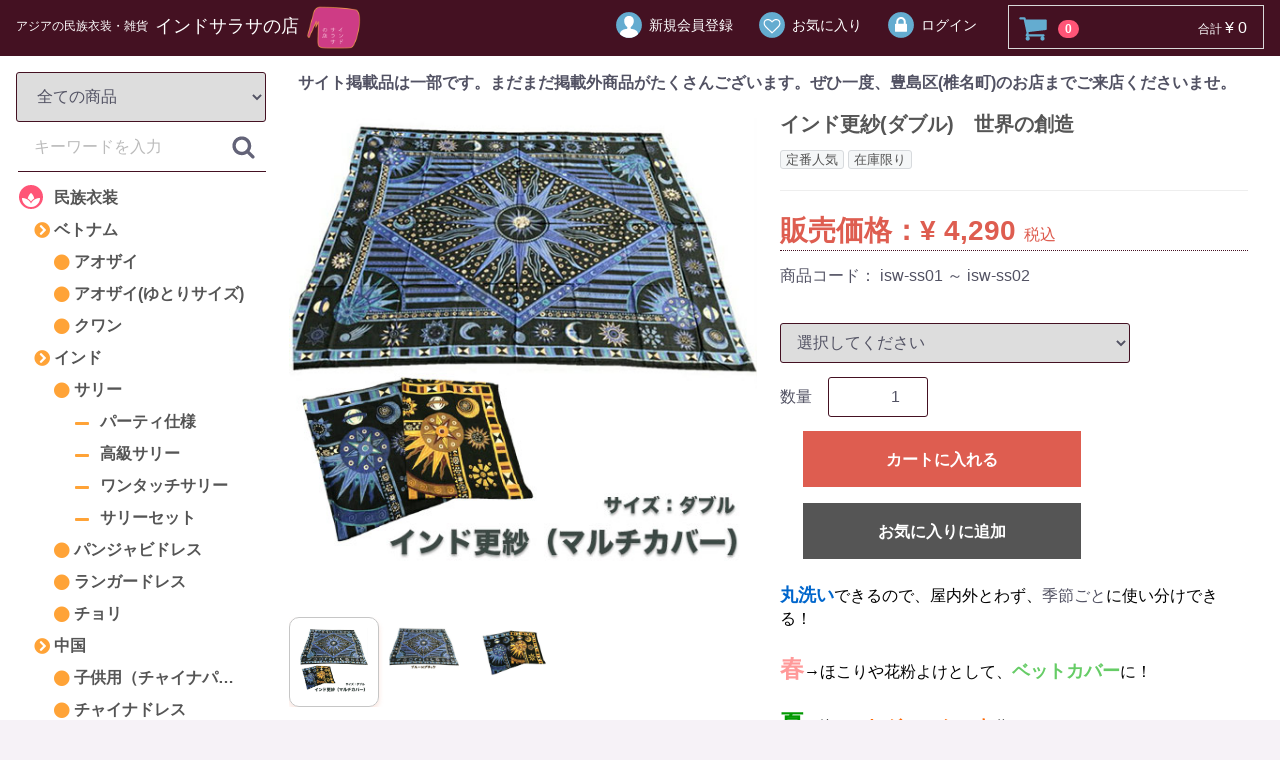

--- FILE ---
content_type: text/html; charset=UTF-8
request_url: https://indosarasa.com/shop/html/products/detail/146
body_size: 44653
content:
<!DOCTYPE html>
<html lang="ja">
<head>
<meta charset="utf-8">
<meta http-equiv="X-UA-Compatible" content="IE=edge">
<title>インドサラサの店 / インド更紗(ダブル)　世界の創造</title>
<meta name="viewport" content="width=device-width, initial-scale=1">
<link rel="icon" href="/shop/html/template/default/img/common/favicon.ico">
<link rel="stylesheet" href="/shop/html/template/default/css/style.css?v=3.0.13">
<link rel="stylesheet" href="/shop/html/template/default/css/slick.css?v=3.0.13">
<link rel="stylesheet" href="/shop/html/template/default/css/default.css?v=3.0.13">
<link rel="stylesheet" href="https://use.fontawesome.com/releases/v5.6.1/css/all.css">
<!-- for original theme CSS -->

<script src="https://ajax.googleapis.com/ajax/libs/jquery/1.11.3/jquery.min.js"></script>
<script>window.jQuery || document.write('<script src="/shop/html/template/default/js/vendor/jquery-1.11.3.min.js?v=3.0.13"><\/script>')</script>
<script src="https://ajax.googleapis.com/ajax/libs/jquery/3.3.1/jquery.min.js"></script>


<!-- Global Site Tag (gtag.js) - Google Analytics -->
<script async src="https://www.googletagmanager.com/gtag/js?id=UA-115039369-1"></script>
<script>
  window.dataLayer = window.dataLayer || [];
  function gtag(){dataLayer.push(arguments);}
  gtag('js', new Date());

  gtag('config', 'UA-115039369-1');
</script>
</head>
<body id="page_product_detail" class="product_page">
<div id="wrapper">
    <header id="header">
        <div class="container-fluid inner">
                                                            <!-- ▼ロゴ -->
                         <a href="https://indosarasa.com/shop/html/"><div class="header_logo_area">
                <h1 class="header_logo">
<span class="copy">アジアの民族衣装・雑貨</span><span class="shopname">インドサラサの店</span>
</h1>
            </div></a>
        <!-- ▲ロゴ -->
    <!-- ▼ログイン -->
                            <div id="member" class="member drawer_block pc">
        <ul class="member_link">
            <li>
                <a href="https://indosarasa.com/shop/html/entry">
                    <svg class="cb cb-user-circle"><use xlink:href="#cb-user-circle"></use></svg>新規会員登録
                </a>
            </li>
                            <li><a href="https://indosarasa.com/shop/html/mypage/favorite"><svg class="cb cb-heart-circle"><use xlink:href="#cb-heart-circle"></use></svg>お気に入り</a></li>
                        <li>
                <a href="https://indosarasa.com/shop/html/mypage/login">
                    <svg class="cb cb-lock-circle"><use xlink:href="#cb-lock-circle"></use></svg>ログイン
                </a>
            </li>
        </ul>
    </div>

                <!-- ▲ログイン -->
    <!-- ▼カゴの中 -->
                        <div id="cart_area">
    <p class="clearfix cart-trigger"><a href="#cart">
            <svg class="cb cb-shopping-cart">
                <use xlink:href="#cb-shopping-cart"></use>
            </svg>
            <span class="badge">0</span>
            <svg class="cb cb-close">
                <use xlink:href="#cb-close"></use>
            </svg>
        </a>
        <span class="cart_price pc">合計 <span class="price">¥ 0</span></span></p>
    <div id="cart" class="cart">
        <div class="inner">
                                                    <div class="btn_area">
                    <div class="message">
                        <p class="errormsg bg-danger" style="margin-bottom: 20px;">
                            現在カート内に<br>商品はございません。
                        </p>
                    </div>
                </div>
                    </div>
    </div>
</div>
                <!-- ▲カゴの中 -->

                                                    <p id="btn_menu"><a class="nav-trigger" href="#nav">Menu<span></span></a></p>
        </div>
    </header>

    <div id="contents" class="theme_side_left">

        <div id="contents_top">
                                            </div>

        <div class="container-fluid inner">
                                        <div id="side_left" class="side">
                                            <!-- ▼商品検索 -->
                        <div class="drawer_block pc header_bottom_area">
    <div id="search" class="search">
        <form method="get" id="searchform" action="/shop/html/products/list">
            <div class="search_inner">
                <select id="category_id" name="category_id" class="form-control"><option value="">全ての商品</option>
<option value="7">民族衣装</option>
<option value="10">　ベトナム</option>
<option value="13">　　アオザイ</option>
<option value="51">　　アオザイ(ゆとりサイズ)</option>
<option value="22">　　クワン</option>
<option value="12">　インド</option>
<option value="18">　　サリー</option>
<option value="29">　　　パーティ仕様</option>
<option value="30">　　　高級サリー</option>
<option value="31">　　　ワンタッチサリー</option>
<option value="32">　　　サリーセット</option>
<option value="20">　　パンジャビドレス</option>
<option value="21">　　ランガードレス</option>
<option value="19">　　チョリ</option>
<option value="11">　中国</option>
<option value="53">　　子供用（チャイナパンツセット／チャイナドレス）</option>
<option value="14">　　チャイナドレス</option>
<option value="15">　　チャイナブラウス</option>
<option value="43">　男性服</option>
<option value="52">　　インド(クルター/シャルワーニー)</option>
<option value="46">　　男性用中国服</option>
<option value="45">　　男性用アオザイ</option>
<option value="44">　　カンフー服</option>
<option value="56">シルバー925</option>
<option value="58">　リング</option>
<option value="57">　ピアス</option>
<option value="8">生地・布</option>
<option value="23">　インド更紗</option>
<option value="9">アジア雑貨</option>
<option value="25">　ショール・ストール</option>
<option value="27">　バッグ</option>
<option value="26">　サンダル・ミュール</option>
<option value="24">　アクセサリー</option>
<option value="33">　　ブレスレット・チューリ</option>
<option value="40">　　パンジャ</option>
<option value="41">　　ネックレス・ピアス</option>
<option value="39">　　ヘアアクセサリー</option>
<option value="38">　　ベリーダンスグッズ</option>
<option value="37">　　ビンディ</option>
<option value="36">　　ティカ</option>
<option value="35">　　タトゥーシール</option>
<option value="34">　　ボーンアクセサリー</option>
<option value="28">　お香</option>
<option value="1">介護用品</option>
<option value="47">　介護用ねまき</option>
<option value="48">ネックストラップ</option>
<option value="6">新入荷</option></select>
                <div class="input_search clearfix">
                    <input type="search" id="name" name="name" maxlength="50" placeholder="キーワードを入力" class="form-control">
                    <button type="submit" class="bt_search"><svg class="cb cb-search"><use xlink:href="#cb-search"></use></svg></button>
                </div>
            </div>
            <div class="extra-form">
                                                                                                    </div>
        </form>
    </div>
</div>
                <!-- ▲商品検索 -->
    <!-- ▼カテゴリ -->
                        <script>
$(function(){
 
    //.accordion4の中のspan要素がクリックされたら
	$('.accordion4 span').click(function(){
        
        //クリックされた.accordion4の中のspan要素に隣接するul要素が開いたり閉じたりする。
        $(this).next('ul').slideToggle();
 
	});
});
</script>

<nav id="category" class="drawer_block pc">
    <ul class="category-nav">
                <li>
            <span><a class="leaf" href="https://indosarasa.com/shop/html/products/list?category_id=7">
            民族衣装
        </a></span>
                         <ul class="inner">
                                    <li>
            <span><a class="leaf" href="https://indosarasa.com/shop/html/products/list?category_id=10">
            ベトナム
        </a></span>
                         <ul class="inner">
                                    <li>
            <span><a class="last-leaf" href="https://indosarasa.com/shop/html/products/list?category_id=13">
            アオザイ
        </a></span>
                 </li>

                                    <li>
            <span><a class="last-leaf" href="https://indosarasa.com/shop/html/products/list?category_id=51">
            アオザイ(ゆとりサイズ)
        </a></span>
                 </li>

                                    <li>
            <span><a class="last-leaf" href="https://indosarasa.com/shop/html/products/list?category_id=22">
            クワン
        </a></span>
                 </li>

                        </ul>
            </li>

                                    <li>
            <span><a class="leaf" href="https://indosarasa.com/shop/html/products/list?category_id=12">
            インド
        </a></span>
                         <ul class="inner">
                                    <li>
            <span><a class="leaf" href="https://indosarasa.com/shop/html/products/list?category_id=18">
            サリー
        </a></span>
                         <ul class="inner">
                                    <li>
            <span><a class="last-leaf" href="https://indosarasa.com/shop/html/products/list?category_id=29">
            パーティ仕様
        </a></span>
                 </li>

                                    <li>
            <span><a class="last-leaf" href="https://indosarasa.com/shop/html/products/list?category_id=30">
            高級サリー
        </a></span>
                 </li>

                                    <li>
            <span><a class="last-leaf" href="https://indosarasa.com/shop/html/products/list?category_id=31">
            ワンタッチサリー
        </a></span>
                 </li>

                                    <li>
            <span><a class="last-leaf" href="https://indosarasa.com/shop/html/products/list?category_id=32">
            サリーセット
        </a></span>
                 </li>

                        </ul>
            </li>

                                    <li>
            <span><a class="last-leaf" href="https://indosarasa.com/shop/html/products/list?category_id=20">
            パンジャビドレス
        </a></span>
                 </li>

                                    <li>
            <span><a class="last-leaf" href="https://indosarasa.com/shop/html/products/list?category_id=21">
            ランガードレス
        </a></span>
                 </li>

                                    <li>
            <span><a class="last-leaf" href="https://indosarasa.com/shop/html/products/list?category_id=19">
            チョリ
        </a></span>
                 </li>

                        </ul>
            </li>

                                    <li>
            <span><a class="leaf" href="https://indosarasa.com/shop/html/products/list?category_id=11">
            中国
        </a></span>
                         <ul class="inner">
                                    <li>
            <span><a class="last-leaf" href="https://indosarasa.com/shop/html/products/list?category_id=53">
            子供用（チャイナパンツセット／チャイナドレス）
        </a></span>
                 </li>

                                    <li>
            <span><a class="last-leaf" href="https://indosarasa.com/shop/html/products/list?category_id=14">
            チャイナドレス
        </a></span>
                 </li>

                                    <li>
            <span><a class="last-leaf" href="https://indosarasa.com/shop/html/products/list?category_id=15">
            チャイナブラウス
        </a></span>
                 </li>

                        </ul>
            </li>

                                    <li>
            <span><a class="leaf" href="https://indosarasa.com/shop/html/products/list?category_id=43">
            男性服
        </a></span>
                         <ul class="inner">
                                    <li>
            <span><a class="last-leaf" href="https://indosarasa.com/shop/html/products/list?category_id=52">
            インド(クルター/シャルワーニー)
        </a></span>
                 </li>

                                    <li>
            <span><a class="last-leaf" href="https://indosarasa.com/shop/html/products/list?category_id=46">
            男性用中国服
        </a></span>
                 </li>

                                    <li>
            <span><a class="last-leaf" href="https://indosarasa.com/shop/html/products/list?category_id=45">
            男性用アオザイ
        </a></span>
                 </li>

                                    <li>
            <span><a class="last-leaf" href="https://indosarasa.com/shop/html/products/list?category_id=44">
            カンフー服
        </a></span>
                 </li>

                        </ul>
            </li>

                        </ul>
            </li>

                <li>
            <span><a class="leaf" href="https://indosarasa.com/shop/html/products/list?category_id=56">
            シルバー925
        </a></span>
                         <ul class="inner">
                                    <li>
            <span><a class="last-leaf" href="https://indosarasa.com/shop/html/products/list?category_id=58">
            リング
        </a></span>
                 </li>

                                    <li>
            <span><a class="last-leaf" href="https://indosarasa.com/shop/html/products/list?category_id=57">
            ピアス
        </a></span>
                 </li>

                        </ul>
            </li>

                <li>
            <span><a class="leaf" href="https://indosarasa.com/shop/html/products/list?category_id=8">
            生地・布
        </a></span>
                         <ul class="inner">
                                    <li>
            <span><a class="last-leaf" href="https://indosarasa.com/shop/html/products/list?category_id=23">
            インド更紗
        </a></span>
                 </li>

                        </ul>
            </li>

                <li>
            <span><a class="leaf" href="https://indosarasa.com/shop/html/products/list?category_id=9">
            アジア雑貨
        </a></span>
                         <ul class="inner">
                                    <li>
            <span><a class="last-leaf" href="https://indosarasa.com/shop/html/products/list?category_id=25">
            ショール・ストール
        </a></span>
                 </li>

                                    <li>
            <span><a class="last-leaf" href="https://indosarasa.com/shop/html/products/list?category_id=27">
            バッグ
        </a></span>
                 </li>

                                    <li>
            <span><a class="last-leaf" href="https://indosarasa.com/shop/html/products/list?category_id=26">
            サンダル・ミュール
        </a></span>
                 </li>

                                    <li>
            <span><a class="leaf" href="https://indosarasa.com/shop/html/products/list?category_id=24">
            アクセサリー
        </a></span>
                         <ul class="inner">
                                    <li>
            <span><a class="last-leaf" href="https://indosarasa.com/shop/html/products/list?category_id=33">
            ブレスレット・チューリ
        </a></span>
                 </li>

                                    <li>
            <span><a class="last-leaf" href="https://indosarasa.com/shop/html/products/list?category_id=40">
            パンジャ
        </a></span>
                 </li>

                                    <li>
            <span><a class="last-leaf" href="https://indosarasa.com/shop/html/products/list?category_id=41">
            ネックレス・ピアス
        </a></span>
                 </li>

                                    <li>
            <span><a class="last-leaf" href="https://indosarasa.com/shop/html/products/list?category_id=39">
            ヘアアクセサリー
        </a></span>
                 </li>

                                    <li>
            <span><a class="last-leaf" href="https://indosarasa.com/shop/html/products/list?category_id=38">
            ベリーダンスグッズ
        </a></span>
                 </li>

                                    <li>
            <span><a class="last-leaf" href="https://indosarasa.com/shop/html/products/list?category_id=37">
            ビンディ
        </a></span>
                 </li>

                                    <li>
            <span><a class="last-leaf" href="https://indosarasa.com/shop/html/products/list?category_id=36">
            ティカ
        </a></span>
                 </li>

                                    <li>
            <span><a class="last-leaf" href="https://indosarasa.com/shop/html/products/list?category_id=35">
            タトゥーシール
        </a></span>
                 </li>

                                    <li>
            <span><a class="last-leaf" href="https://indosarasa.com/shop/html/products/list?category_id=34">
            ボーンアクセサリー
        </a></span>
                 </li>

                        </ul>
            </li>

                                    <li>
            <span><a class="last-leaf" href="https://indosarasa.com/shop/html/products/list?category_id=28">
            お香
        </a></span>
                 </li>

                        </ul>
            </li>

                <li>
            <span><a class="leaf" href="https://indosarasa.com/shop/html/products/list?category_id=1">
            介護用品
        </a></span>
                         <ul class="inner">
                                    <li>
            <span><a class="last-leaf" href="https://indosarasa.com/shop/html/products/list?category_id=47">
            介護用ねまき
        </a></span>
                 </li>

                        </ul>
            </li>

                <li>
            <span><a class="last-leaf" href="https://indosarasa.com/shop/html/products/list?category_id=48">
            ネックストラップ
        </a></span>
                 </li>

                <li>
            <span><a class="last-leaf" href="https://indosarasa.com/shop/html/products/list?category_id=6">
            新入荷
        </a></span>
                 </li>

        </ul> <!-- category-nav -->
</nav>


                <!-- ▲カテゴリ -->
    <!-- ▼SNS情報 -->
            <div class="drawer_block pc">
<div id="sns">
<!-- Instagram-->
<div id="sns-in">
  <a href="https://www.instagram.com/indosarasanomise/?ref=badge" class="insta_btn"><span class="insta"><i class="fab fa-instagram"></i></span> 民族衣装コーデをご紹介</a>
</div>
<!-- Twitter -->
<div id="sns-tw">
  <a href="https://twitter.com/yuugensarasa" class="tw_btn" target="_blank"><span class="twitter"><i class="fab fa-twitter"></i></span> きん＆ぎんの営業日誌 <i class="fas fa-paw"></i></a>
</div>
</div>
</div>
        <!-- ▲SNS情報 -->
    <!-- ▼お店までの地図（PC・タブレット用） -->
            <div id="shop_map" class="pc">
<a href="/shop/html/user_data/map" class="btn-border"><img src="/shop/html/template/default/img/common/direction1.png" alt="椎名町駅から徒歩2分！お店までの地図"></a>
<p class="address">〒171-0051<br>東京都豊島区長崎２丁目１−１３大野ビル1階南側</p>
</div>
<div id="shop_info" class="pc">
<p><a href="https://indosarasa.com/shop/html/contact" class="cp_btn"><i class="far fa-envelope"></i> お問い合わせ</a></p>
<div class="tel">
<p class="tel1"><i class="fas fa-phone"></i> ( TEL&FAX )</p>
<p class="tel2">050-1096-3902</p>
</div>
<p>営業時間：13時ごろ〜19時ごろ</p>
<p>営業日はページの下にございます<a href="#calendar">営業カレンダー</a>をご確認ください。</p>
</div>
        <!-- ▲お店までの地図（PC・タブレット用） -->

                                    </div>
                        
            <div id="main">
                                                
                <div id="main_middle">
                    <p class="message-left">サイト掲載品は一部です。まだまだ掲載外商品がたくさんございます。ぜひ一度、豊島区(椎名町)のお店までご来店くださいませ。</p>
    
    <!-- ▼item_detail▼ -->
    <div id="item_detail">
        <div id="detail_wrap" class="row">
            <!--★画像★-->
            <div id="item_photo_area" class="col-sm-6">
                <div id="detail_image_box__slides" class="slides">
                                                                    <div id="detail_image_box__item--1" class="slide-item"><img src="/shop/html/upload/save_image/0930150156_5d919a54ebecc.jpg"></div>
                                                <div id="detail_image_box__item--2" class="slide-item"><img src="/shop/html/upload/save_image/0930150156_5d919a54db02a.jpg"></div>
                                                <div id="detail_image_box__item--3" class="slide-item"><img src="/shop/html/upload/save_image/0930150157_5d919a5509366.jpg"></div>
                                                            </div>
            </div>

            <section id="item_detail_area" class="col-sm-6">

                <!--★商品名★-->
                <h3 id="detail_description_box__name" class="item_name">インド更紗(ダブル)　世界の創造</h3>
                <div id="detail_description_box__body" class="item_detail">

                                            <!--▼商品タグ-->
                        <div id="product_tag_box" class="product_tag">
                                                            <span id="product_tag_box__product_tag--2" class="product_tag_list">定番人気</span>
                                                            <span id="product_tag_box__product_tag--3" class="product_tag_list">在庫限り</span>
                                                    </div>
                        <hr>
                        <!--▲商品タグ-->
                    
                    <!--★通常価格★-->
                                        <!--★販売価格★-->
                                            <p id="detail_description_box__class_sale_price" class="sale_price text-primary"> 販売価格：<span class="price02_default">¥ 4,290</span> <span class="small">税込</span> <span class="plgShiro8PriceDownPrice3"></span></p>
                                            <!--▼商品コード-->
                    <p id="detail_description_box__item_range_code" class="item_code">商品コード： <span id="item_code_default">
                        isw-ss01
                         ～ isw-ss02                        </span> </p>
                    <!--▲商品コード-->

                    <!-- ▼関連カテゴリ▼ -->
                    <!-- <div id="relative_category_box" class="relative_cat">
                        <p>関連カテゴリ</p>
                                                  <ol id="relative_category_box__relative_category--146_1">
                                                        <li><a id="relative_category_box__relative_category--146_1_8" href="https://indosarasa.com/shop/html/products/list?category_id=8">生地・布</a></li>
                                                    </ol>
                                                <ol id="relative_category_box__relative_category--146_2">
                                                        <li><a id="relative_category_box__relative_category--146_2_8" href="https://indosarasa.com/shop/html/products/list?category_id=8">生地・布</a></li>
                                                        <li><a id="relative_category_box__relative_category--146_2_23" href="https://indosarasa.com/shop/html/products/list?category_id=23">インド更紗</a></li>
                                                    </ol>
                                            </div> -->
                    <!-- ▲関連カテゴリ▲ -->

                    <form action="?" method="post" id="form1" name="form1">
                        <!--▼買い物かご-->
                        <div id="detail_cart_box" class="cart_area">
                            
                                                                                                <ul id="detail_cart_box__cart_class_category_id" class="classcategory_list">
                                                                        <li>
                                        <select id="classcategory_id1" name="classcategory_id1" class="form-control"><option value="__unselected">選択してください</option>
<option value="18">イエロー</option>
<option value="21">ブルー</option></select>
                                        
                                    </li>
                                                                                                        </ul>
                                
                                                                <dl id="detail_cart_box__cart_quantity" class="quantity">
                                    <dt>数量</dt>
                                    <dd>
                                        <input type="number" id="quantity" name="quantity" required="required" min="1" maxlength="9" class="form-control" value="1">
                                        
                                    </dd>
                                </dl>

                                <div class="extra-form">
                                                                                                                                                                                                                                                                                                                                                                                                                                                                                                                                            </div>

                                                                <div id="detail_cart_box__button_area" class="btn_area">
                                    <ul id="detail_cart_box__insert_button" class="row">
                                        <li class="col-xs-12 col-sm-8"><button type="submit" id="add-cart" class="btn btn-primary btn-block prevention-btn prevention-mask">カートに入れる</button></li>
                                    </ul>
                                                                        <ul id="detail_cart_box__favorite_button" class="row">
                                                                                    <li class="col-xs-12 col-sm-8"><button type="submit" id="favorite" class="btn btn-info btn-block prevention-btn prevention-mask">お気に入りに追加</button></li>
                                                                            </ul>
                                                                    </div>
                                                    </div>
                        <!--▲買い物かご-->
                        <div style="display: none"><input type="hidden" id="mode" name="mode"></div>
<div style="display: none"><input type="hidden" id="product_id" name="product_id" value="146"></div>
<div style="display: none"><input type="hidden" id="product_class_id" name="product_class_id"></div>
<div style="display: none"><input type="hidden" id="_token" name="_token" value="ZZUiHxAGNFLgox_Y7-z6arlB1WkjRN8UD8C0DrxEWMM"></div>
                    </form>
	                <p id="detail_not_stock_box__description_detail" class="item_comment"><span style="font-size:large"><strong><span style="color:#0066cc">丸洗い</span></strong></span><span style="font-size:16px"><span style="color:#000000">できるので、屋内外とわず、</span></span><span style="font-size:medium">季節ごと</span><span style="font-size:16px"><span style="color:#000000">に使い分けできる！</span></span><br><br>
<span style="font-size:x-large"><strong><span style="color:#ff9999">春</span></strong></span><span style="font-size:16px"><span style="color:#000000">→ほこりや花粉よけとして、</span></span><span style="font-size:large"><strong><span style="color:#66cc66">ベットカバー</span></strong></span><span style="font-size:16px"><span style="color:#000000">に！</span></span><br><br>
<span style="font-size:x-large"><strong><span style="color:#009900">夏</span></strong></span><span style="font-size:16px"><span style="color:#000000">→海で、</span></span><span style="color:#ff6600"><strong><span style="font-size:large">レジャーシート</span></strong></span><span style="font-size:16px"><span style="color:#000000">代わりに！</span></span><br><br>
<span style="color:#993300"><span style="font-size:x-large"><strong>秋</strong></span></span><span style="font-size:16px"><span style="color:#000000">→キャンプで</span></span><span style="color:#cc00ff"><span style="font-size:large"><strong>タープ</strong></span></span><span style="font-size:16px"><span style="color:#000000">のように使っても、かっこいい★</span></span><br><br>
<span style="color:#6699ff"><span style="font-size:x-large"><strong>冬</strong></span></span><span style="font-size:16px"><span style="color:#000000">→個性的な</span></span><span style="font-size:large"><strong><span style="color:#ff66cc">こたつカバー</span></strong></span><span style="font-size:16px"><span style="color:#000000">として！</span></span></p>
                <!-- /.item_detail -->

                </div>
            <!--詳細ここまで-->
            </section>
            
            <section id="item_detail_extra_area" class="col-sm-6">
                    <!--★拡張項目★-->
                    <div id="detail_description_box__extra" class="item_detail">
	                    	                        	                        <table class="tbl-detail">
	                           <!-- 輸入元(国) -->
	                           	                            <tr>
	                                <th>輸入元(国)</th>
	                                <td>インド</td>
	                            </tr>
	                            	                           <!-- 素材 -->
	                            	                            <tr>
	                                <th>素材</th>
	                                <td><span style="background-color:transparent; color:#000000; font-family:Meiryo; font-size:13.33px">綿</span><br />
<br />
<span style="background-color:transparent; color:#000000; font-family:Meiryo; font-size:13.33px">伸縮性はありません。</span><br />
<span style="background-color:transparent; color:#000000; font-family:Meiryo; font-size:13.33px">※洗濯・保管時の色移りにご注意ください。</span></td>
	                            </tr>
	                            	                           <!-- 着用時・ お手入れ時の注意点 -->
	                            	                            <tr>
	                                <th>着用時・ お手入れ時の注意点</th>
	                                <td><span style="background-color:transparent; color:#000000; font-family:Meiryo; font-size:13.33px">お洗濯時、初めの数回は色落ちする場合がございます。</span><br />
<span style="background-color:transparent; color:#000000; font-family:Meiryo; font-size:13.33px">細かな傷やシミ、端の処理など、インドクオリティをご理解くださいますようお願いいたします。</span><br />
<span style="background-color:transparent; color:#000000; font-family:Meiryo; font-size:13.33px">強く引っ張ったり、こすったりすると、生地が傷むことがございます。</span><br />
<span style="background-color:transparent; color:#000000; font-family:Meiryo; font-size:13.33px">海外製品の為、素材や縫製に甘い部分がございますので予めご了承くださいませ。</span></td>
	                            </tr>
	                            	                            
                	                            
	                           <!-- その他-->
	                            	                        </table>
	                        	                                        
					        					        					         					        <!--# related-product-plugin-tag #-->
				        </div>
                </section>
                <!-- /.★拡張項目ここまで★-->
        </div>
        
    </div>
    <!-- ▲item_detail▲ -->
                </div>

                                                    <div id="main_bottom">
                            <!-- ▼お店までの地図（スマホ用） -->
            <div id="shop_map" class="sp">
<a href="/shop/html/user_data/map" class="btn-border"><img src="/shop/html/template/default/img/common/direction1.png" alt="椎名町駅から徒歩2分！お店までの地図"></a>
<p class="address sp">〒171-0051<br>東京都豊島区長崎２丁目１−１３<br>大野ビル1階南側</p>
</div>
<div id="shop_info" class="sp">
<p><a href="https://indosarasa.com/shop/html/contact" class="cp_btn"><i class="far fa-envelope"></i> お問い合わせ</a></p>
<div class="tel">
<p class="tel1"><i class="fas fa-phone"></i> ( TEL&FAX )</p>
<p class="tel2">050-1096-3902</p>
</div>
<p>営業時間：13時ごろ〜19時ごろ</p>
<p>営業日はページの下にございます<a href="#calendar">営業カレンダー</a>をご確認ください。</p>
</div>
        <!-- ▲お店までの地図（スマホ用） -->
    <!-- ▼最近チェックした商品 -->
                        
<!--最近チェックした商品-->

                <!-- ▲最近チェックした商品 -->

                    </div>
                                            </div>

                                    
                                    
        </div>

        <footer id="footer">
                                                            <!-- ▼リンク（フッター内） -->
            <div class="footer_other_link">
    <ul>
        <li><a href="https://indosarasa.com/shop/html/help/about">当サイトについて</a></li>
        <li><a href="https://indosarasa.com/shop/html/help/privacy">プライバシーポリシー</a></li>
        <li><a href="https://indosarasa.com/shop/html/help/tradelaw">特定商取引法に基づく表記</a></li>
        <li><a href="https://indosarasa.com/shop/html/contact">お問い合わせ</a></li>
    </ul>
    </div>
        <!-- ▲リンク（フッター内） -->
    <!-- ▼定休日カレンダー -->
            <!-- ▼定休日カレンダー -->
<link rel="stylesheet" href="/shop/html/template/default/css/pg_calendar.css">
<div id="calendar" class="calendar hidden-xs">
	<div class="calendar_title">
		<p>
		営業時間［通常］：13時ごろ〜19時ごろ　
<br>※ご試着予定の方は18時30分までにご来店いただけましたら幸いです。
　　　　<br>また、閉店時間ギリギリになりそうな場合など、お電話（050-1096-3902）でご相談ください。<br>
		<i class="fas fa-square"></i> 定休日：毎週水曜日<br>
		<i class="fas fa-square orange"></i>※年末年始のお休みは変更する場合もございますので、お問合せください。
		</p>
	</div>

<table>
		<caption>2025年11月</caption>
		<thead><tr>
<th id="sunday">日</th>
<th>月</th>
<th>火</th>
<th>水</th>
<th>木</th>
<th>金</th>
<th id="saturday">土</th>
</tr></thead>
		<tbody>
			<tr>
				<td> </td>
				<td> </td>
                <td> </td>
				<td> </td>
				<td> </td>
				<td> </td>
				<td class="saturday">1</td>
			</tr>
			<tr>
				<td class="holiday_red">2</td>
				<td class="holiday_red">3</td>
				<td>4</td>
				<td class="holiday">5</td>
				<td>6</td>
				<td>7</td>
				<td class="saturday">8</td>
			</tr>
			<tr>
				<td class="holiday_red">9</td>
				<td>10</td>
				<td>11</td>
				<td class="holiday">12</td>
				<td>13</td>
				<td>14</td>
				<td class="saturday">15</td>
			</tr>
			<tr>
				<td class="holiday_red">16</td>
				<td>17</td>
				<td>18</td>
				<td class="holiday">19</td>
				<td>20</td>
				<td>21</td>
				<td class="saturday">22</td>
			</tr>
			<tr>
				<td class="holiday_red">23</td>
				<td class="holiday_red">24</td>
                <td>25</td>
				<td class="holiday">26</td>
				<td>27</td>
				<td>28</td>
				<td class="saturday">29</td>
			</tr>
			<tr>
				<td class="holiday_red">30</td>
				<td> </td>
				<td> </td>
				<td> </td>
				<td> </td>
				<td> </td>
				<td> </td>
			</tr>

	</tbody>
	 </table>
<table>
		<caption>2025年12月</caption>
		<thead><tr>
<th id="sunday">日</th>
<th>月</th>
<th>火</th>
<th>水</th>
<th>木</th>
<th>金</th>
<th id="saturday">土</th>
</tr></thead>
		<tbody>
			<tr>
				<td> </td>
				<td>1</td>
				<td>2</td>
				<td class="holiday">3</td>
				<td>4</td>
				<td>5</td>
				<td class="saturday">6</td>
			</tr>
			<tr>
				<td class="holiday_red">7</td>
				<td>8</td>
				<td>9</td>
				<td class="holiday">10</td>
				<td>11</td>
				<td>12</td>
				<td class="saturday">13</td>
			</tr>
			<tr>
				<td class="holiday_red">14</td>
				<td>15</td>
				<td>16</td>
				<td class="holiday">17</td>
				<td>18</td>
				<td>19</td>
				<td class="saturday">20</td>
			</tr>
			<tr>
				<td class="holiday_red">21</td>
				<td>22</td>
				<td>23</td>
				<td class="holiday">24</td>
				<td>25</td>
				<td>26</td>
				<td class="saturday">27</td>
			</tr>
			<tr>
				<td class="holiday_red">28</td>
				<td>29</td>
				<td>30</td>
				<td class="holiday">31</td>
				<td> </td>
				<td> </td>
				<td> </td>
			</tr>
		
	</tbody>
	</table>
<table>
		<caption>2026年1月</caption>
		<thead><tr>
<th id="sunday">日</th>
<th>月</th>
<th>火</th>
<th>水</th>
<th>木</th>
<th>金</th>
<th id="saturday">土</th>
</tr></thead>
		<tbody>
			<tr>
				<td> </td>
				<td> </td>
				<td> </td>
				<td> </td>
				<td class="holiday">1</td>
				<td class="holiday">2</td>
				<td class="holiday">3</td>
			</tr>
			<tr>
				<td class="holiday_red">4</td>
				<td>5</td>
				<td>6</td>
				<td class="holiday">7</td>
				<td>8</td>
				<td>9</td>
				<td class="saturday">10</td>
			</tr>
			<tr>
				<td class="holiday_red">11</td>
				<td class="holiday_red">12</td>
				<td>13</td>
				<td class="holiday">14</td>
				<td>15</td>
				<td>16</td>
				<td class="saturday">17</td>
			</tr>
			<tr>
				<td class="holiday_red">18</td>
				<td>19</td>
				<td>20</td>
				<td class="holiday">21</td>
				<td>22</td>
				<td>23</td>
				<td class="saturday">24</td>
			</tr>
			<tr>
				<td class="holiday_red">25</td>
				<td>26</td>
				<td>27</td>
				<td class="holiday">28</td>
				<td>29</td>
				<td>30</td>
				<td>31</td>
			</tr>
	</tbody>
	</table>
</div>
<!-- ▲定休日カレンダー -->
        <!-- ▲定休日カレンダー -->
    <!-- ▼フッター -->
            <div class="container-fluid inner">
    <div class="footer_logo_area">
        <p>所属団体　■東京都豊島商工会議所(会員No. C2024551)　■豊島法人会</p>
        <p class="logo"><a href="https://indosarasa.com/shop/html/">インドサラサの店</a></p>
        <p class="copyright">
            <small>copyright (c) インドサラサの店 all rights reserved.</small>
        </p>
    </div>
</div>
        <!-- ▲フッター -->

                                        
        </footer>

    </div>

    <div id="drawer" class="drawer sp">
    </div>

</div>

<div class="overlay"></div>

<script src="/shop/html/template/default/js/vendor/bootstrap.custom.min.js?v=3.0.13"></script>
<script src="/shop/html/template/default/js/vendor/slick.min.js?v=3.0.13"></script>
<script src="/shop/html/template/default/js/function.js?v=3.0.13"></script>
<script src="/shop/html/template/default/js/eccube.js?v=3.0.13"></script>
<script>
$(function () {
    $('#drawer').append($('.drawer_block').clone(true).children());
    $.ajax({
        url: '/shop/html/template/default/img/common/svg.html',
        type: 'GET',
        dataType: 'html',
    }).done(function(data){
        $('body').prepend(data);
    }).fail(function(data){
    });
});
</script>
<script>
    eccube.classCategories = {"__unselected":{"__unselected":{"name":"\u9078\u629e\u3057\u3066\u304f\u3060\u3055\u3044","product_class_id":""}},"18":{"#":{"classcategory_id2":"","name":"","stock_find":true,"price01":"","price02":"4,290","product_class_id":"912","product_code":"isw-ss02","product_type":"1"}},"21":{"#":{"classcategory_id2":"","name":"","stock_find":true,"price01":"","price02":"4,290","product_class_id":"913","product_code":"isw-ss01","product_type":"1"}}};

    // 規格2に選択肢を割り当てる。
    function fnSetClassCategories(form, classcat_id2_selected) {
        var $form = $(form);
        var product_id = $form.find('input[name=product_id]').val();
        var $sele1 = $form.find('select[name=classcategory_id1]');
        var $sele2 = $form.find('select[name=classcategory_id2]');
        eccube.setClassCategories($form, product_id, $sele1, $sele2, classcat_id2_selected);
    }

    </script>

<script>
$(function(){
    $('.carousel').slick({
        infinite: false,
        speed: 300,
        prevArrow:'<button type="button" class="slick-prev"><span class="angle-circle"><svg class="cb cb-angle-right"><use xlink:href="#cb-angle-right" />',
        nextArrow:'<button type="button" class="slick-next"><span class="angle-circle"><svg class="cb cb-angle-right"><use xlink:href="#cb-angle-right" />',
        slidesToShow: 4,
        slidesToScroll: 4,
        responsive: [
            {
                breakpoint: 768,
                settings: {
                    slidesToShow: 3,
                    slidesToScroll: 3
                }
            }
        ]
    });
	
	  var $carousel = $('.slides'),
      $carouselThumb = $carousel.clone().attr('id', 'slick-thumb').insertAfter($carousel);
	  $carousel.slick({
	  	arrows:false,
	    fade: true,
	    autoplaySpeed: 300,
	    slidesToShow: 1,
	    slidesToScroll: 1,
	    asNavFor: $carouselThumb
	  });
	  $carouselThumb.slick({
	  	arrows:false,
	    autoplaySpeed: 300,
	    slidesToShow: 5,
	    slidesToScroll: 1,
	    centerMode: true,
	    variableWidth: true,
	    centerPadding: "0",
	    focusOnSelect: true,
	    asNavFor: $carousel
	  });
	  
    //remove active class from all thumbnail slides
    $('#slick-thumb .slide-item').removeClass('slick-center');

    //set active class to first thumbnail slides
    $('#slick-thumb #detail_image_box__item--1').addClass('slick-center');

	// On before slide change match active thumbnail to current slide
	//$carousel.on('beforeChange', function (event, slick, currentSlide, nextSlide) {
	//    var mySlideNumber = 5+(nextSlide);
	//    $('#slick-thumb .slide-item').removeClass('slick-current');
	//    $('#slick-thumb .slide-item').eq(mySlideNumber).addClass('slick-current');
	//});


    $('#favorite').click(function() {
        $('#mode').val('add_favorite');
    });

    $('#add-cart').click(function() {
        $('#mode').val('add_cart');
    });

    // bfcache無効化
    $(window).bind('pageshow', function(event) {
        if (event.originalEvent.persisted) {
            location.reload(true);
        }
    });
});
</script>

</body>
</html>


--- FILE ---
content_type: text/css
request_url: https://indosarasa.com/shop/html/template/default/css/default.css?v=3.0.13
body_size: 9769
content:
@charset "utf-8";

/* --------------------------------
	Theme CSS for EC-CUBE 3
-------------------------------- */


/* --------------------------------
	Common
-------------------------------- */

body {
	font-family: Roboto, "游ゴシック", YuGothic, "Yu Gothic", "ヒラギノ角ゴ ProN W3", "Hiragino Kaku Gothic ProN", Arial, "メイリオ", Meiryo, sans-serif;
	line-height: 1.4;
	background-color: rgba(81, 0, 107, 0.05);
	color: #525263;
	-webkit-text-size-adjust: 100%;
}

.img_center,
.txt_center {
	text-align: center;
}
.img_right,
.txt_right {
	text-align: right;
}

/****** Base Layout Setting ********/

#header {
	background: #fff;
}
#contents {
	background: #fff;
}

/****** Header Setting ********/


.header_logo_area {
	/*margin-right: 100px;*/
}
.header_logo_area .header_logo a:link,
.header_logo_area .header_logo a:visited,
.header_logo_area .header_logo a:hover,
.header_logo_area .header_logo a:active {
	text-decoration: none;
	color: #000;
}
.header_logo_area .header_logo a:hover {
	color: #666;
}


/****** Side Setting ********/

/****** Footer Setting ********/

/****** Effect Setting ********/


/****** Each BlockParts Setting ********/

/* cart area */

#cart_area {
	width: 100%;
	position: absolute;
	right: 0; top: 0;
	z-index: 11;
}
#cart_area p {
	margin: 0;
	color: #fff;
}
#cart_area p.cart-trigger {
	position: absolute;
	right: 65px;
}

#cart .inner {
	background: #f3f3f3;
}


/* search area */

#search {
	background: #EBEBEB;
	padding: 16px 8px;
}
#search select {
	width: 100%;
}

/* snsbtn_area */
.snsbtn_area .snsbtn {
    float: left;
    height: 20px;
    margin: 0 10px 10px 0;
}

/* --------------------------------
	Top Page
-------------------------------- */

.front_page a:hover img {
	opacity: 0.8;
}
.front_page #contents .row > div {
	padding-bottom: 8px;
}
.front_page #contents .row.no-padding > div {
	padding-bottom: 0;
}

/* Comment Area */

.front_page .comment_area h4 {
	font-size: 24px;
	font-size: 2.4rem;
	margin: 0 0 2px;
}
.front_page .comment_area h5 {
	font-size: 16px;
	font-size: 1.6rem;
	margin: 0;
}
.front_page .comment_area p {
	margin: 10px 0 15px;
}

/* Item List */

.front_page .item_comment {
	color: #444;
}
.front_page .item a {
	padding-bottom: 0;
}
.front_page .item a:hover {
	opacity: 0.8;
}
.front_page .item a:hover img {
	opacity: 1;
}
.front_page #contents_top .item_comment {
	color: #525263;
	font-weight: normal;
	font-size: 14px;
	font-size: 1.4rem;
}
.front_page c .item_comment.text-warning,
.front_page #contents_top .item_name.text-warning {
	color: #9a947e;
	font-weight: bold;
	font-size: 16px;
	font-size: 1.6rem;
}
.front_page .more_link.text-warning {
	font-weight: bold;
	color: #9A947E;
}

/* news_area */

.news_contents {
	padding: 0;
}
#news_area {
	background: rgba(81, 0, 107, 0.05);
}
#news_area .heading01 {
	margin: 0;
}

/* txt_bnr */

.txt_bnr_area {
	padding: 0 0 16px;
}

.txt_bnr {
	background: #f8f8f8;
	border: 1px solid #D9D9D9;
	font-weight: bold;
	padding: 16px;
	margin: 12px 0 0;
	text-align: center;
}
.txt_bnr strong {
	color: #DE5D50;
	font-size: 20px;
	font-size: 2rem;
}
.txt_bnr strong strong {
	font-size: 32px;
	font-size: 3.2rem;
}

.item_gallery {
	clear: both;
}

/* --------------------------------
	Detail Page
-------------------------------- */

#item_detail + row {
	margin-top: -1px;
	background: #fff;
}

/*#item_detail .btn_area li:last-child {
    padding-left: 0;
}
*/


/* Slider */
.slick-loading .slick-list {
    background: #fff url('ajax-loader.gif') center center no-repeat;
}


/* Arrow */

.slick_prev,
.slick_next {
	font-size: 18px;
	font-size: 1.8rem;
	width: 40px; height: 40px;
	line-height: 40px;
}

/* Dots */
.slick-slider {
    margin-bottom: 30px;
}

.slick-dots {
    position: absolute;
    bottom: -32px;
    display: block;
    width: 100%;
    padding: 0;
    list-style: none;
    text-align: center;
}
.slick-dots li {
    position: relative;
    display: inline-block;
    width: 20px;
    height: 20px;
    margin: 0 5px;
    padding: 0;

    cursor: pointer;
}
.slick-dots li button {
    font-size: 0;
    line-height: 0;
    display: block;
    width: 20px;
    height: 20px;
    padding: 5px;
    cursor: pointer;
    color: transparent;
    border: 0;
    outline: none;
    background: transparent;
}
.slick-dots li button:hover,
.slick-dots li button:focus {
    outline: none;
}
.slick-dots li button:hover:before,
.slick-dots li button:focus:before {
    opacity: 1;
}
.slick-dots li button:before {
	content:" ";
    line-height: 20px;
    position: absolute;
    top: 0;
    left: 0;
    width: 12px;
    height: 12px;
    text-align: center;
    opacity: .25;
    background-color: black;
	border-radius: 50%;

}
.slick-dots li.slick-active button:before {
    opacity: .75;
    background-color: black;
}

.slick-dots li button.thumbnail img {
	width: 0; height: 0;
}

#item_photo_area .slick-slide {
	text-align: center;
}
#item_photo_area .slick-slide img {
	display: inline-block;
	max-height: 480px;
}

/* 商品詳細のスライダー */
#item_photo_area #slick-thumb {
	top: 0;
}
#item_photo_area #slick-thumb::after {
	content: "";
	display: table;
	clear: both;
}
#item_photo_area #slick-thumb img {
	padding: 10px;
	margin: 0;
	margin-right: 8px;
	opacity: 1;
}
#item_photo_area #slick-thumb img:hover {
	opacity: 0.8;
	cursor:pointer
}
#item_photo_area #slick-thumb img::before {
	display: none;
}
#item_photo_area #slick-thumb .slick-center {
	border: 1px solid #c6c6c6;
	box-shadow: 0 3px 5px rgba(236, 134, 102, 0.22);
	border-radius: 10px;
}
#item_photo_area #slick-thumb .slick-slide {
	width: 90px;
}

/******************************
	Media Query
*******************************/

@media only screen and (max-width: 959px) {

	/* --------- common ---------- */
    

	/****** Header Setting ********/

	#header {
		/*background: #fff url("../img/common/header.jpg") no-repeat center center;*/
		background-color: #412
	}
	
	#header .copy {
		margin: 0;
	    font-size: 9px;
	    font-size: 0.9rem;
	}
	#header .header_logo_area {
		margin: 0;
	}
	#header .header_logo {
		margin-top: 12px
	}

	/****** Category Setting ********/
	
	/****** Side Setting ********/


	/****** Effect Setting ********/
	
	/* Slider */
	.front_page .slick-slider {
	}

	/* News */
	#news_area {
		margin-bottom: 8px;
	}
	
	/* Dtail Slider */
	#item_photo_area #slick-thumb .slick-slide {
	    width: 60px;
	}

}
@media only screen and (min-width: 960px) {

	/* --------- common ---------- */

	#contents {
		padding-top: 16px;
		max-width: 1280px;
		margin: 0 auto;
	}

	/****** Header Setting ********/

	/****** Layout ********/

	/* header */
	
	#header {
		/*background: #fff url("../img/common/header.jpg") no-repeat center center;*/
		background-color: #412
		/*background-size:cover;*/
	}
	
	#header #drawer #search {
		position: relative;
	}
	#search {
		background: none;
		padding: 0;
	}


	/****** Side Setting ********/

	/****** Footer Setting ********/

	/****** Each BlockParts Setting ********/

	/* search area */

	#search select {
		width: auto;
		max-width: 180px;
	}
	/* cart */

	#cart .inner {
		position: absolute;
		right: 0; top: 0;
	}
	#cart_area {
		top: 0; right: 16px;
	}
	#cart_area p {
		border: 1px solid #D9D9D9;
		float: right;
		min-width: 256px;
	}
	#cart_area p.cart-trigger {
		position: relative;
		right: 0;
	}
	#cart_area .inner {
		min-width: 256px;
	}
	#cart_area .cart_price {
		font-size: 12px;
	}
	#cart_area .cart_price .price {
		font-size: 16px;
	}


	/* --------------------------------
		Top Page
	-------------------------------- */

	.front_page #contents .row {
		padding-bottom: 24px;
	}
	/* Comment Area */

	.front_page .comment_area h4 {
		font-size: 32px;
		font-size: 3.2rem;
		margin: 0 0 8px;
	}
	.front_page .comment_area h5 {
		font-size: 20px;
		font-size: 2rem;
	}
	.front_page .comment_area p {
		font-size: 20px;
		font-size: 2rem;
		margin: 24px 0 24px;
	}
	.front_page #contents #free-area .row {
	    padding-bottom: 0px;
	}
	/* txt_bnr */

	.txt_bnr_area {
		padding-left: 16px;
	}

	.txt_bnr {
		margin:0 0 16px;
	}

	/* --------------------------------
		Detail Page
	-------------------------------- */
	#item_photo_area .slick-slide {
		/*max-height: 350px;*/
		width: 470px;
	}

	#item_photo_area .slick-dots {
		top: 0;
	}
	#item_photo_area .slick-dots::after {
		content: "";
		display: table;
		clear: both;
	}
	
	#item_photo_area .slick-dots li {
		width: 15%;
		height: auto;
		padding: 8px;
		margin: 0;
		margin-right: 8px;
		/* float: left; */
	}
	
	#item_photo_area .slick-dots li.slick-active {
		border: 1px solid #c6c6c6;
		box-shadow: 0 3px 5px rgba(236, 134, 102, 0.22);
		border-radius: 10px;
	}

	.slick-dots li button.thumbnail {
		width: 100%; height: auto;
		padding: 0;
	}
	.slick-dots li button.thumbnail img {
		/* width: 100%; */
		height: auto; 
		width: auto;
		max-height: 70px;
		opacity: 0.8;
	}
	.slick-dots li button.thumbnail:hover img,
	.slick-dots li.slick-active button.thumbnail img {
		opacity: 1;
	}
	.slick-dots li button.thumbnail::before {
		display: none;
	}
	
	
	
	
	
}

/* 商品詳細のテーブル */
.tbl-detail {
    width: 80%;
    margin-bottom: 16px;
  }
.tbl-detail table {
  margin: 20px auto;
}
.tbl-detail th {
  background: #85578f;
  border: solid 1px #412;
  color: #fff;
  padding: 10px;
  font-weight: normal;
}
.tbl-detail td {
	border: solid 1px #412;
    padding: 10px;
}
.tbl-detail ul {
	list-style-type: disc;
    padding: 0 0 0 20px;
}
.tbl-detail li {
    margin-bottom: 10px;
}


/* --------------------------------
    display mask
-------------------------------- */
.prevention-masked {
    position: fixed;
    top: 0;
    right: 0;
    bottom: 0;
    left: 0;
    z-index: 3040;
    background-color: #000;
    filter: alpha(opacity=50);
    opacity: .5;
}

.extra-form {
  margin: 10px 0;
}


--- FILE ---
content_type: text/css
request_url: https://indosarasa.com/shop/html/template/default/css/pg_calendar.css
body_size: 1524
content:
@charset "utf-8";

/* --------------------------------
	Holiday calendar style
-------------------------------- */
#calendar {
    margin-left: auto;
    margin-right: auto;
}
#calendar p {
    padding: 8px;
    margin: 0;
    line-height: 1.8em;
}
.calendar_title {
    font-weight: bold;
}
#calendar  caption {
    color: #412;
    font-weight: bold;
}
#calendar .holiday {
    background: rgba(255, 0, 0, 0.4);
    color: #ffffff;
}
#calendar .holiday_red {
    color: #ff0000;
}
#calendar .changetime {
    background: rgba(255, 183, 0, 0.4);
}
#calendar thead {
    background: rgba(55, 22, 35, 0.1);
    border-bottom: 1px solid #412;
    border-top: 1px solid #412;
}
#calendar tr:last-child {
    border-bottom: 1px solid #412;
}
#calendar td {
    text-align: center;
    border-bottom: 1px dotted #412;
    background: #FFFFFF;
    color: #554130;
}
#calendar th#saturday {
    color: #3366cc;
}
#calendar th#sunday {
    color: #ff3300;
}
#calendar table {
    margin-top: 10px;
    padding: 0;
    border-collapse: collapse;
    width: 240px;
    float: left;
    margin-left: 10px;
    margin-right: 10px;
}

#calendar .fa-square {
    color: rgba(255, 0, 0, 0.4);
}
#calendar .fa-square.orange {
    color: rgba(255, 183, 0, 0.4);
}

@media only screen and (max-width: 767px) {
#calendar {
    margin-bottom: 16px;
    margin-top: 16px;
    margin-left: auto;
    margin-right: auto;
    width: 325px;
}
#calendar table {
    margin-top: 10px;
    padding: 0;
    width: 250px;
    margin-left: 40px;
}

}

@media only screen and (min-width: 768px) {
    
#calendar {
    width: 780px;
}

}